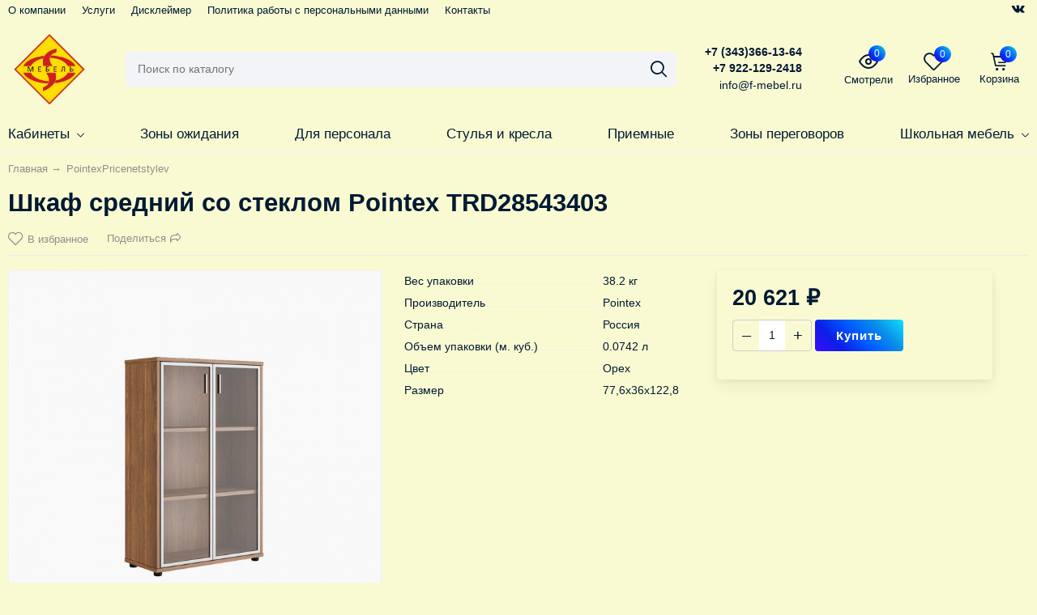

--- FILE ---
content_type: text/html; charset=utf-8
request_url: https://f-mebel.ru/pointexpricenetstylev/8021/
body_size: 13622
content:
<!DOCTYPE html><html lang="ru" style="font-size: 14px;"><head prefix="og: http://ogp.me/ns# product: http://ogp.me/ns/product#"><meta http-equiv="Content-Type" content="text/html; charset=utf-8"><meta name="viewport" content="width=device-width, initial-scale=1"><meta http-equiv="X-UA-Compatible" content="IE=edge"><title>Шкаф средний со стеклом Pointex TRD28543403 купить по выгодной цене в Екатеринбурге | интернет магазин Алгол-ПК</title><meta name="Keywords" content="шкаф средний со стеклом pointex trd28543403 Алгол-ПК Екатеринбург"><meta name="Description" content="Купить шкаф средний со стеклом pointex trd28543403 по выгодной цене с фото, описанием и отзывами | интернет магазин  Алгол-ПК"><meta name="theme-color" content="#FF0000"><link rel="shortcut icon" href="/favicon.ico"><link rel="alternate" type="application/rss+xml" title="Алгол ПК" href="https://f-mebel.ru/blogrss/"><link rel="preload" as="image" href="/wa-data/public/shop/products/21/80/8021/images/25069/25069.650x0.jpg"><script>var globalThemeSettings = {isMobile: 0,};</script>

        <!-- css -->
        <link href="/wa-data/public/site/themes/free/site.css?v1.1.1.1769759916" rel="stylesheet">

        
        

        <script src="/wa-data/public/site/themes/free/jquery.min.js?v1.1.1.1769759916"></script>

        <script src="/wa-apps/shop/plugins/listfeatures/js/frontend_features.js?2.4.1.1769759916"></script>


        <link href="/wa-data/public/shop/themes/free/shop.css?v1.1.1.1769759916" rel="stylesheet"><link rel='stylesheet' href='/wa-data/public/shop/plugins/itemsets/css/itemsetsFrontend.css'>
                <style type='text/css'>
                    i.itemsets-pl.loader { background: url(/wa-apps/shop/plugins/itemsets/img/loader.gif) no-repeat; width: 43px; height: 11px; display: inline-block; }
                </style>
                <script type='text/javascript' src='/wa-apps/shop/plugins/itemsets/js/itemsetsFrontend.js'></script>
                <script type='text/javascript' src='/wa-data/public/shop/plugins/itemsets/js/itemsetsFrontendLocale.js'></script>
                <script type='text/javascript'>
                    (function($) { 
                        $(function() {
                            $.itemsetsFrontend.init();
                        });
                    })(jQuery);
                </script><script>window.wa_ordercall_userdata = {"wa_captcha":"<div class=\"wa-captcha\">\n    <p>\n        <img class=\"wa-captcha-img\" src=\"\/shop\/captcha.php?rid=1769759916697c64ac01f35\" alt=\"CAPTCHA\" title=\"\u041e\u0431\u043d\u043e\u0432\u0438\u0442\u044c \u043a\u0430\u043f\u0447\u0443 (CAPTCHA)\">\n        <strong>&rarr;<\/strong>\n        <input type=\"text\" name=\"captcha\" class=\"wa-captcha-input\" autocomplete=\"off\">\n    <\/p>\n    <p>\n        <a href=\"#\" class=\"wa-captcha-refresh\">\u041e\u0431\u043d\u043e\u0432\u0438\u0442\u044c \u043a\u0430\u043f\u0447\u0443 (CAPTCHA)<\/a>\n    <\/p>\n    <script>\n        window.captchaInitialized = true;\n        $(function () {\n            $('div.wa-captcha .wa-captcha-img').on('load', function () {\n                $(window).trigger('wa_captcha_loaded');\n            });\n\n            $('div.wa-captcha .wa-captcha-refresh, div.wa-captcha .wa-captcha-img').click(function () {\n                var $wrapper = $(this).parents('div.wa-captcha'),\n                    $input = $wrapper.find('.wa-captcha-input'),\n                    $img = $wrapper.find('.wa-captcha-img'),\n                    src = $img.attr('src');\n\n                if ($img.length) {\n                    $img.attr('src', src.replace(\/\\?.*$\/, '?rid=' + Math.random()));\n                    $img.one('load', function () {\n                        $(window).trigger('wa_captcha_loaded');\n                        $input.val('').focus();\n                    });\n                }\n\n                return false;\n            });\n        });\n    <\/script>\n<\/div>\n","wa_user_name":false,"wa_user_phone":"","wa_user_email":""}</script>
<!-- JivoChat Plugin -->
<link href="/wa-apps/shop/plugins/jivo/css/jivosite.css" rel="stylesheet"><!--[if IE 8]><link href="/wa-apps/shop/plugins/jivo/css/jivoie8.css" rel="stylesheet"><![endif]--><script src="/wa-apps/shop/plugins/jivo/js/jivosite.js"></script><script>var jivo_custom_widget_settings = {"custom_widget_pos":2,"custom_widget_online_text":"","custom_widget_offline_text":"","custom_widget_bg_color":"#c12613","custom_widget_font_color":"#ffffff"}</script><script src="//code.jivo.ru/widget/2YFmBLNLL2" async></script>
<!-- JivoChat Plugin -->


        <style>body, .Product__features-title span, .category-menu, .menu-subcategory, .inp-search input, .modal-content, .checked-list__items, .jq-selectbox, select, .Nav__Primary-outer--full-width .dd-wrap, .Brands__Box--Found,.ui-slider-handle.ui-state-default, .ajax-search, .fixed-panel, .sidear-mobile form#filter-body, .sidear-mobile .filter__submit, .ajax-search-result,.Nav__horizontal--list .Nav__horizontal--list-2,.Nav__horizontal--list-2 .Nav__horizontal--list-3,.Nav__horizontal--list--transparent .Nav__horizontal--list-2 .Nav__horizontal--list-3 .Nav__horizontal--item-3,.filter_warehouse--box .filter-el_opts {background: #FAFAD2 !important;}.product-total .product-total__text, body, body .link, body a, body .price, body .rating.-zero icon10.star:hover, .Nav__Primary-outer .cat-menu__item .fi-rr-angle-small-right, .header p.Nav-contact-callback, .carousel-vertical .bx-prev, .style-check.checked:before, .jq-checkbox.checked:before,body .star-rating-empty.star, body .star-rating-empty.star-hover,body .rating.-zero .icon10.star:hover, body select, body input, .header .product-custom_icon .icon, body .cat-views__el.selected, .Title__Main, .Orders__Link, .Compare__Item--Switch.selected .Compare__Button, .Product-stock_item-critical, .Product-stock_item-out {color: #001a34;fill: #001a34;}.fixed-panel .nav-cat-btn__action {background: #001a34;}.dotted-img__list li.dotted-img__item.-Active {background-color: #001a34;}.dotted-img__list li.dotted-img__item {border: 1px solid #001a34;}.bg-maincolor,input[type="button"].bg-maincolor,input[type="submit"].bg-maincolor,.admin-edit-links__el,.Single__Label--Flat.-Alternative .Single__Input--Checkbox:checked + .Single__Name--Flat,.Product-grid_cart .button,.filters-body .ui-widget-header,.filters .ui-slider-range .ui-widget-header,.filters .ui-state-hover,.pagination li.selected,.product_action-dialog-link:hover,.checked-list__items li.selected,.checked-list__items li:hover,.select-options li:hover,.Orders__Badge.-New,.Button__Primary,.pages .shop a.selected,.Orders__Badge.-New,.My__Button--Pin,.comment__label,.reviews__rating-fill, #themeOverride .wa-value input[type=submit],.Header__Banner,.cart-coupon-add-button_active,.slider-outer--photos .owl-dot.active>span{background: linear-gradient( 45deg , #390DFF, #0C1FE8, #005BFF,#0C93E8, #0DE1FF);}.sidebar-subcategories_el.selected > a, ul.menu-v > li a.selected {background: linear-gradient( 45deg , #390DFF, #0C1FE8, #005BFF,#0C93E8, #0DE1FF)33;}.slider-outer--photos .owl-dot > span,.seo-filter-links .productfilters-feature-value-link,.filters .ui-widget-content .ui-state-default,.cat-sort .checked-list:hover, .My__Input--Pin,.product_options .select-v-inline a.selected,.filters-bar__item{border: 1px solid #FF0000;}.product_options .select-v-inline a.selected {box-shadow: inset 0 0 0 1px#FF0000;}.step-item,.productfilters-feature-value-link,.checked-list__items li:hover:not(:last-child),.select-options li:hover:not(:last-child) {border-bottom: 1px solid #FF0000 !important;}.subcat-opened__el-name:hover a,.sub-category-opened__sub:hover a,.seo-filter-links .productfilters-feature-value-link,.Compare__Item--Switch.selected .Compare__Button,.head_info-massage .head_info-massage__closeку:hover,.head_info-massage a, .quickorder-button {color: #FF0000 !important;}.image-preview.selected:not(.image-preview--video),.option-color_outer._only-text.checked,.image-preview.selected.image-preview--video,.cart-coupon-add-button_active {border: 2px solid #FF0000;}@media (min-width: 1026px) {.style-check:hover {border: 2px solid #FF0000;}}#themeOverride input.wa-input:hover,#themeOverride .wa-order-form-wrapper .wa-step-shipping-section .wa-delivery-types-section .wa-types-list .wa-type-wrapper.is-active,#themeOverride .wa-order-form-wrapper .wa-step-payment-section .wa-methods-list.wide .wa-method-wrapper.is-active,#themeOverride .wa-input:not(:disabled):hover, #themeOverride .wa-textarea:not(:disabled):hover, #themeOverride .wa-input:not([readonly]):hover, #themeOverride .wa-textarea:not([readonly]):hover,.wa-value input[type=email]:hover, .wa-value input[type=password]:hover, .wa-value input[type=text]:hover,[data-quickorder-pb],.quickorder-form [data-quickorder-pfb],.product_add2cart .addtocart.button.added,.fixed-add2cart-panel .added,.main-slider_item-cart .main-slider_item-btn.added,.Product-grid_bottom .button.added, .Product-table-buy .button.added, .slider-outer--products .owl-dot > span, .head_info-massage .head_info-massage__closeку:hover, input[type=text]:hover, input[type=search]:hover, input[type=email]:hover, input[type=password]:hover, input[type=number]:hover, textarea:hover, select:hover:not([disabled]), .Single__Label--Flat.-Alternative:hover .Single__Input--Checkbox:checked + .Single__Name--Flat:hover, .jq-selectbox:hover, .option-color_outer.checked .filter-option-color {border: 1px solid #FF0000;}.style-check.checked {background: #FF0000;border: 2px solid #FF0000;}.Nav__Primary-outer--dd .Nav__horizontal--link:hover:before {background: #FF0000;width: 100%;}.review__value__num span,.footer .footer-col__item a:hover,li.tabs_item:hover,.product_link-full a:hover,.quickorder-form [data-quickorder-pfb],.Nav__horizontal--link-2:hover, .Nav__horizontal--link-3:hover,.main-slider_item-cart .main-slider_item-btn.added,.Product-table-buy .button.added,.Product-grid_bottom .button.added,.product_add2cart .addtocart.button.added,.fixed-add2cart-panel .added,.Nav__Primary-outer--dd .Nav__horizontal--link:hover,.review__user-name i{color: #FF0000;}.df-block.product-top-actions .product-action.active i.fi-rr-heart {color: #f91155;}.df-block.product-top-actions .product-action.active i.fi-rr-heart:before {content: "\e93b"}.Compare__Item--Switch .Compare__Button, .Orders__Link--Single:hover, .filters-checked__item, .Product-grid_action .product-action.active, .cat-content .product-action.active, .df-block.product-top-actions .product-action.active, .circle-progress__rate {color: #FF0000;}.product__yedinitsa-izmereniya,.Product-grid_action .product-action.active .fi-rr-heart,.cat-content .product-action.active, .product-total {color: #f91155;}.Product-grid_action .product-action.active .fi-rr-heart:before{content: "\e93b";}.filter-el .filter-el_opts::-webkit-scrollbar-thumb,#nav-cat .dd-wrap::-webkit-scrollbar-thumb{background-color: #FF0000;}#themeOverride .checkout-step-content .jq-checkbox.checked {background: #FF0000;border: 2px solid #FF0000;}@media (max-width: 1024px) {.Product-grid_action .product-action:hover {color: #FF0000;}}.reviews__svg svg circle {stroke: #FF0000;}.header p.Nav-contact-callback:hover, .header .product-custom--link:hover, .header .product-custom--link:hover .icon, .header-top_nav > ul > li > a:hover, .homepage-brands .button, .homepage-brands button, .homepage-brands input[type=button], .homepage-brands input[type=submit], .dd-wrap .currency_item:hover {color: #FF0000;}@media (min-width: 1026px) {.style-check:hover {color: #FF0000;}}.bg-sdСolor,.button, .button.disabled:hover,.plugin_arrived-button a,button, button.disabled:hover,input[type=button], input[type=button].disabled:hover,input[type=submit], input[type=submit].disabled:hover,.compare-list-switch li.selected, .owl-dot.active > span,.product-added-msg {background: linear-gradient( 45deg , #390DFF, #0C1FE8, #005BFF,#0C93E8, #0DE1FF);}.call-b-input input[type="submit"] {background: linear-gradient( 45deg , #390DFF, #0C1FE8, #005BFF,#0C93E8, #0DE1FF) !important;}.jq-checked__arrow-trigger {border-right: 5px solid transparent;border-left: 5px solid transparent;}input[type="button"].bg-maincolor:hover,input[type="submit"].bg-maincolor:hover,.seo-filter-links .productfilters-feature-value-link:hover {background: #FF0000 !important;}.product-added-msg:after,.dd-wrap:after {border: 5px solid transparent;}.radio-styler.checked,.jq-radio.checked {border-color: #FF0000;}.radio-styler.checked:before,.jq-radio.checked:before,.style-check.checked {background-color: #FF0000;}.grid-gallery._tile-active .grid-gallery__el:hover:before {background: linear-gradient( 45deg , #390DFF, #0C1FE8, #005BFF,#0C93E8, #0DE1FF) !important;}.pages li.is-selected span, .h-staff, .b-comments-section .b-list-section .b-comment-wrapper .b-comment .b-credentials .b-staff,.wa-product-edit-dialog .wa-cart-section .wa-features-wrapper .wa-feature-wrapper:not(.color) .wa-variants-list .wa-variant.selected {background: #FF0000 !important;}.protilegallery_wrapper .protilegallery_tiles .protilegallery_tile:hover:before {background: linear-gradient( 45deg , #390DFF, #0C1FE8, #005BFF,#0C93E8, #0DE1FF) !important;}.search-modal__btn-find,.timeline > li > a,.filters-bar__item--full{background: #FF0000;}.step-item:first-child,.timeline ul li:before {border-left: 1px solid #FF0000;}.step-item:last-child {border-right: 1px solid #FF0000;}.step-item,.timeline ul li:after {border-top: 1px solid #FF0000;}.step-item:before {border-left: 21px solid #FF0000;}.footer {background: #f2f2f2;}.filters-bar__item--full,.search-modal__btn-find,.plugin_arrived-button a,.pages li.is-selected span, .h-staff, .b-comments-section .b-list-section .b-comment-wrapper .b-comment .b-credentials .b-staff,.style-check.checked:before, .button, button, input[type=button], input[type=submit], .admin-edit-links__el, .btn-settings, .nav-cat-btn, .product-custom_short-count, .header__cart-count, .select-options li:hover,.pages .shop a.selected, .checked-list__items li.selected a, .checked-list__items li:hover a, .product-added-msg, .My__Button--Pin, .comment__label, .cart-coupon-add-button_active {color: #fff}.nav-cat-btn__action {background: #fff;}.mobile .nav-cat-btn__action {background: #001a34;}</style>
        <style>@font-face {font-family: 'free-font';src:  url('/wa-data/public/site/themes/free/fonts/free/fonts/free-font.eot?v1.1.1.1769759916');src:  url('/wa-data/public/site/themes/free/fonts/free/fonts/free-font.eot?v1.1.1.1769759916') format('embedded-opentype'),url('/wa-data/public/site/themes/free/fonts/free/fonts/free-font.ttf?v1.1.1.1769759916') format('truetype'),url('/wa-data/public/site/themes/free/fonts/free/fonts/free-font.woff?v1.1.1.1769759916') format('woff'),url('/wa-data/public/site/themes/free/fonts/free/fonts/free-font.svg?v1.1.1.1769759916') format('svg');font-weight: normal;font-style: normal;font-display: block;}body, button, input, optgroup, select, textarea {font-family: 'Arial', arial, sans-serif;}@media (min-width: 950px) {.footer_logo img, .header_logo img {width: 100px;}}@media (max-width: 950px) {.footer_logo img, .header_logo img {width: 120px;}}.Product-grid_name {height: 2.7rem;overflow: hidden;}.Nav-search input.Nav-inp-search,.home-slider-photos_el-content img,.promo-cards__item--outer,.quickorder-form [data-quickorder-pfb],.Cart__Qty, .b-comments-section, .option-color_outer._only-text, .review-write__btn, .nav-cat-btn, .admin-edit-links__el, .product_add2cart .addtocart, .wa-order-cart-wrapper .wa-cart-details .wa-coupon-section .wa-input, .wa-button,.wa-submit-button, .addtocart--mini, .filter-el--btns input[type="submit"], .Product-grid_cart .button, .main-slider_item-btn, .product-added-msg, .My__Button--Pin, .sidear-mobile form#filter-body.show .filter__submit input[type=submit], .stock__popap-box,.filter_warehouse--box .filter-el_opts, .pagination li.selected, .pages .shop a, .button, .button-link, button, input[type=button], input[type=submit]{border-radius: 4px;}.product_options .select-v-inline a{border-radius: 8px;}.image-preview.selected,.image-preview.selected.image-preview--video {border-radius: 4px;}.inp-search > i {border-radius: 0 4px 4px 0;}</style>



        <meta property="og:type" content="og:product">
<meta property="og:title" content="Шкаф средний со стеклом Pointex TRD28543403 купить по выгодной цене в Екатеринбурге | интернет магазин Алгол-ПК">
<meta property="og:image" content="https://f-mebel.ru/wa-data/public/shop/products/21/80/8021/images/25069/25069.750x0.jpg">
<meta property="og:url" content="https://f-mebel.ru/pointexpricenetstylev/8021/">
<meta property="product:price:amount" content="20621">
<meta property="product:price:currency" content="RUB">
<meta property="og:description" content="Купить шкаф средний со стеклом pointex trd28543403 по выгодной цене с фото, описанием и отзывами | интернет магазин  Алгол-ПК">
<link rel="icon" href="/favicon.ico" type="image/x-icon" /><script async src="https://www.googletagmanager.com/gtag/js?id=309785173"></script>
<script>
  window.dataLayer = window.dataLayer || [];
  function gtag(){dataLayer.push(arguments);}
  gtag('js', new Date());

  gtag('config', '309785173');
  
</script>

                                                        
        <link href="/wa-data/public/site/themes/free/fonts/free/style.css?v1.1.1.1769759916" rel="stylesheet">
    </head>

    <body id="themeOverride">
    
    
            <div class="header-top--links"><div class="container"><div class="header-top_menu"><div data-id="header_menu-nav" class="header-top_menu-btn js-nav-button"></div><nav id="header_menu-nav" class="header-top_nav"><ul class="js-resp-nav-top"><li class="js-resp-nav-top-el juniq-header-top-nav-el"><a href="/site">О компании</a></li><li class="js-resp-nav-top-el juniq-header-top-nav-el"><a href="/siteuslugi/">Услуги</a></li><li class="js-resp-nav-top-el juniq-header-top-nav-el"><a href="/sitediskleymer/">Дисклеймер</a></li><li class="js-resp-nav-top-el juniq-header-top-nav-el"><a href="/sitepolitika-raboty-s-personalnymi-dannymi/">Политика работы с персональными данными</a></li><li class="js-resp-nav-top-el juniq-header-top-nav-el"><a href="/sitekontakty/">Контакты</a></li><li class="js-resp-nav-top-else juniq-header-top-nav-el header-top_nav-else hide"><span class="link">Еще</span> <i class=""></i><div class="header-top_nav-sub juniq-header_menu-nav-sub"><ul class="js-resp-subnav-else top-border-color"></ul></div></li></ul></nav></div><div class="header-top--right"><div class="header_socials"><a target="_blank" class="header-social_item" href="https://vk.com/public212800748"><i class="fa fi-rr-vk" aria-hidden="true"></i></a></div></div></div></div>


    
    <header class="header header--none-mb-pb stickyOn">
        
        <div class="container container--none-pb">
            <div class="header--left">
    
    
                    <a class="header_logo maincolor" href="/">
                            <img src="/wa-data/public/site/themes/free/img/logo.jpg?v1713961856" alt="Алгол ПК" id="logo">
                    </a>
        </div>


<div class="header--right">
            <div class="Nav-search juniq-header-search">
                            <form method="get" action="/search/" class="js-Nav-search Nav-search_form">
                    <div class="inp-search">
                        <input class="Nav-inp-search js-ajax-search" autocomplete="off"
                               type="text" name="query" value=""
                               placeholder="Поиск по каталогу"/>
                        <div class="ajax-search-result js-ajax-search-result"></div>
                        <i class="fi-rr-search js-submit-form"></i>
                    </div>
                    <div class="inp-search--wrap"></div>
                </form>
                    </div>
        <div class="Nav-contact-info">
            <div class="Nav-contact-info--left">
                <a href="tel:+7(343)366-13-64" class="Nav-contact-phone">
                    +7 (343)366-13-64
                </a>
                                    <a href="tel:+7922-129-2418" class="Nav-contact-phone">+7 922-129-2418</a>
                                                    <p class="Nav-contact-email">info@f-mebel.ru</p>
                                                            </div>
            <div class="Nav-contact-info--right">
                                            </div>
        </div>
    
    <div class="Nav-product-custom">
                                            
            <div class="product-custom">
                <a class="product-custom--link" href="/search/?list=viewed">
                    <div class="product-custom_icon maincolor">
                        <svg xmlns="http://www.w3.org/2000/svg" width="24" height="24" viewBox="0 0 24 24"
                             fill="none" stroke="currentColor" stroke-width="2" stroke-linecap="round"
                             stroke-linejoin="round">
                            <path d="M1 12s4-8 11-8 11 8 11 8-4 8-11 8-11-8-11-8z"></path>
                            <circle cx="12" cy="12" r="3"></circle>
                        </svg>
                        <span class="js-products-count product-custom_short-count bg-sdСolor">0</span>
                    </div>
                    <span>Смотрели</span>
                </a>
            </div>
                
        
        
                                                                <div class="js-favorites-preview product-custom">
                <a class="js-products-link product-custom--link"
                   href="/search/?list=favorites">
                    <div class="product-custom_icon maincolor">
                        <i class="fi-rr-heart icon"></i>
                        <span class="js-products-count product-custom_short-count bg-sdСolor">0</span>
                    </div>
                    <span>Избранное</span>
                </a>
                <div class="product-msg-added-wrap js-product-added-msg">
                    <div class="product-added-msg br-top-sdСolor shadow">
                        Товар добавлен в список избранных
                    </div>
                </div>
            </div>
        
        
                                <div class="header__cart juniq-header-preview-cart js-cart-header product-custom" data-url="/cart/">
                <a class="product-custom--link" href="/cart/">
                    <div class="product-custom_icon">
                        <i class="icon fi-rr-shopping-cart sdСolor"></i>
                        <span class="js-cart-preview-count header__cart-count bg-maincolor">0</span>
                    </div>
                    <span>Корзина</span>
                </a>
                <div class="product-msg-added-wrap product-msg-added-wrap--cart js-product-added-msg">
                    <div class="product-added-msg br-top-sdСolor shadow">
                        Товар добавлен в корзину!
                    </div>
                </div>
            </div>
            </div>
</div>


        </div>
        <div class="Nav__Primary-outer js-moved-content Nav__Primary-outer--dd Nav__Primary-outer--full-width"><div class="Nav__Primary container"><ul class="Nav__horizontal--list -Between Nav__horizontal--list-dd-fw Nav__horizontal--list--transparent"><li class="Nav__horizontal--item Nav__horizontal--item--relative"><a class="Nav__horizontal--link" href="/kabinety/">Кабинеты<i class="fi-rr-angle-down"></i></a><div class="Nav__horizontal--list-2"><div class="Nav__horizontal--item-2"><a class="Nav__horizontal--link-2" href="/kabinety/kabinyety-first-class/">Кабинеты FIRST CLASS</a></div><div class="Nav__horizontal--item-2"><a class="Nav__horizontal--link-2" href="/kabinety/kabinyety-business-class/">Кабинеты BUSINESS CLASS</a></div><div class="Nav__horizontal--item-2"><a class="Nav__horizontal--link-2" href="/kabinety/kabinety-smart-class/">Кабинеты SMART CLASS</a></div></div></li><li class="Nav__horizontal--item Nav__horizontal--item--relative"><a class="Nav__horizontal--link" href="/zony-ozhidaniya/">Зоны ожидания</a></li><li class="Nav__horizontal--item Nav__horizontal--item--relative"><a class="Nav__horizontal--link" href="/dlya-personala/">Для персонала</a></li><li class="Nav__horizontal--item Nav__horizontal--item--relative"><a class="Nav__horizontal--link" href="/stulya-i-kresla/">Стулья и кресла</a></li><li class="Nav__horizontal--item Nav__horizontal--item--relative"><a class="Nav__horizontal--link" href="/priemnye/">Приемные</a></li><li class="Nav__horizontal--item Nav__horizontal--item--relative"><a class="Nav__horizontal--link" href="/zony-peregovorov/">Зоны переговоров</a></li><li class="Nav__horizontal--item Nav__horizontal--item--relative"><a class="Nav__horizontal--link" href="/shkolnaya-mebel/">Школьная мебель<i class="fi-rr-angle-down"></i></a><div class="Nav__horizontal--list-2"><div class="Nav__horizontal--item-2"><a class="Nav__horizontal--link-2" href="/shkolnaya-mebel/stulya-dlya-uchenikov/">Стулья для учеников</a></div></div></li></ul></div></div>    <script>
        $(document).ready(function () {
            let textElse = `Еще`;

            $('.js-open-other-cat-child').click(function () {
                if ($(this).siblings('.hide').length){
                    $(this).siblings('.hide').each(function () {
                        $(this).removeClass('hide');
                        $(this).addClass('show');
                    });
                    $(this).find('.item-more-else').fadeOut(0);
                    $(this).find('.item-more-hide').fadeIn(0);
                } else {
                    $(this).siblings('.show').each(function () {
                        $(this).removeClass('show');
                        $(this).addClass('hide');
                    });
                    $(this).find('.item-more-else').fadeIn(0);
                    $(this).find('.item-more-hide').fadeOut(0);
                }
            })
        });
    </script>

            </header>



        <div class="inner-wrap">
        <div class="container">
            
            <main id="main-content" >
                <div class="breadcrumbs--box"><ul class="breadcrumbs" itemscope itemtype="http://schema.org/BreadcrumbList"><li itemscope itemprop="itemListElement" itemtype="http://schema.org/ListItem"><a itemprop="item" href="/"><span itemprop="name">Главная</span></a> <span class="rarr">&rarr;</span> <meta itemprop="position" content="1"></li><li itemscope itemprop="itemListElement" itemtype="http://schema.org/ListItem"><a itemprop="item" href="/pointexpricenetstylev/"><span itemprop="name">PointexPricenetstylev</span></a> <meta itemprop="position" content="2"></li></ul></div>
<script>
    (function() {
        'use strict';
        if ($("ul.breadcrumbs").length > 0) {
            var crumbsList = $("ul.breadcrumbs");
            crumbsList.animate({
                scrollLeft: 1000
            }, 500);
        }
    })()
</script><!-- plugin hook: 'frontend_header' --><div class="product-page"><div id="page-content" class="" data-product-id="8021"><article class="js-product-page product_page" itemscope itemtype="http://schema.org/Product"><div class="content"><div class="product__header"><div class="product__title-badge__wrap df-block"><h1 class="product_name" itemprop="name">Шкаф средний со стеклом Pointex TRD28543403</h1></div><div class="df-block product-top-actions"><div class="product_action-btn"><span data-product="8021" class="js-favorites-add product-action add-to-favorite "><i class="fi-rr-heart"></i><span class="product-action-text">В избранное</span></span></div><div class="product_share-code--box"><div class="product_share"><script src="https://yastatic.net/share2/share.js"></script>
<div class="ya-share2" data-curtain data-shape="round" data-limit="0" data-more-button-type="long" data-more-button-type="short" data-services="messenger,vkontakte,facebook,odnoklassniki,telegram,twitter,viber,whatsapp,moimir"></div></div></div></div></div><div class="product-page_main js-product product-page_main--three-columns"><div class="product-page_main-left -horizontalMiniature" ><div class="product_gallery-images js-product_gallery-images" data-thumbs="true" data-zoom="1"  data-popup="1"><!-- main image --><div data-position="fixed" class="js-preview-cart" id="product-core-image"><div class="js-product_gallery-images-main product_gallery-images-main owl-carousel"><span class="product_gallery-images-main-el-outer"><a data-id="25069"  itemprop="image" class="product_gallery-images-main-el js-product_gallery-images-main-el js-image-popup-swipebox" href="/wa-data/public/shop/products/21/80/8021/images/25069/25069.970.jpg" data-position="0" ><img class="product_gallery-images-main-img" alt="Шкаф средний со стеклом Pointex TRD28543403" title="Шкаф средний со стеклом Pointex TRD28543403" src="/wa-data/public/shop/products/21/80/8021/images/25069/25069.650x0.jpg"></a></span></div></div></div></div>
    


<div class="product-page_main-right ">
        <form id="cart-form" class="product-cart--box js-add-to-cart add2cart "
          method="post" action="/cart/add/"
          data-sku-url=""
        >

        <div class="product-cart__left">
            <div class="cart ">
                
                                        <div class="product_action" id="product-cart" data-id="8021">
                                                                            <div itemprop="offers" itemscope itemtype="http://schema.org/Offer">
                                                                                                <meta itemprop="price" content="20621">
                                <meta itemprop="priceCurrency" content="RUB">
                                <meta itemprop="url" content="https://f-mebel.ru/product/8021">
                                                                    <link itemprop="availability" href="http://schema.org/InStock" >
                                                                <input name="sku_id" type="hidden" value="20284">
                                                            </div>
                        
                        
                                                    <div class="product_action-desc"><table data-type="full" class="Product__features"  data-features-id="20284"><tr class="Product__features-item " data-index="1"><td class="Product__features-title"><span class="fiwex-feat" data-feat_id="62">Вес упаковки</span></td><td class="Product__features-value">38.2 кг</td></tr><tr class="Product__features-item " data-index="2"><td class="Product__features-title"><span class="fiwex-feat" data-feat_id="38">Производитель</span></td><td class="Product__features-value">Pointex</td></tr><tr class="Product__features-item " data-index="3"><td class="Product__features-title"><span class="fiwex-feat" data-feat_id="102">Страна</span></td><td class="Product__features-value">Россия</td></tr><tr class="Product__features-item " data-index="4"><td class="Product__features-title"><span class="fiwex-feat" data-feat_id="63">Объем упаковки (м. куб.)</span></td><td class="Product__features-value">0.0742 л</td></tr><tr class="Product__features-item " data-index="5"><td class="Product__features-title"><span class="fiwex-feat" data-feat_id="64">Цвет</span></td><td class="Product__features-value"><span class="fiwex-feat-val" data-product_id="8021" data-fiwex-parent_id="64">Орех</span></td></tr><tr class="Product__features-item " data-index="6"><td class="Product__features-title"><span class="fiwex-feat" data-feat_id="124">Размер</span></td><td class="Product__features-value">77,6x36x122,8</td></tr></table></div>
                                            </div>

                                                                                    
                                                                                                                                                                                                                                    <script>
                        $(function () {
                            new Product('#cart-form', {
                                currency: {"code":"RUB","sign":"\u0440\u0443\u0431.","sign_html":"<span class=\"ruble\">\u20bd<\/span>","sign_position":1,"sign_delim":" ","decimal_point":",","frac_digits":"2","thousands_sep":" "}
                                                                                                                            }, {"20284":"mnogo"});
                        });
                    </script>
                            </div>
        </div>
        <div class="product-cart__right">
            <div class="product-actions">
                <div class="product_add-services--box">
                    <div class="product_add-services">
                                            </div>
                </div>
                <div class="js-add2cart product_add2cart">
                    <div class="product_prices">
                                                <span data-zero-text="По запросу" data-price="20621" class="product__price price nowrap">
                                                            20 621 <span class="ruble">₽</span>
                                                    </span>

                        
                                                                                                                                                                                                    
                                                                <div class="badge product-card_discounts  -Close" data-compare="0"  style="background-image:url('/wa-data/public/shop/themes/free/img/svg/badge-sale.svg')">
                                    <span data-minimal="3" class="js-product-discount "></span>
                                </div>
                                                    
                                            </div>
                    
                    <div class="df-block">

                                            </div>
                    <input type="hidden" name="product_id" value="8021">

                                            <span class="js-qty Cart__Qty">
                            <span data-type="-" class="js-qty-button Cart__Qty_act sdColor"><span>–</span></span>
                            <input type="text" name="quantity" value="1" class="js-number">
                            <span data-type="+" class="js-qty-button Cart__Qty_act sdColor"><span>+</span></span>
                        </span>
                    
                                                                                                            <span class="button js-submit-form addtocart addtocart--large" data-added-text="В корзине">
                            Купить                        </span>
                                                                                    </div>


                <!-- plugin hook: 'frontend_product.block_aux' -->
                
                                    <div class="cart_aux">
                                                                                                                                                    </div>
                
                <!-- plugin hook: 'frontend_product.menu' -->
                
                                                                                        
                
                            </div>
        </div>
    </form>
    
    <script>
        $(document).ready(function () {
            const colorItems = $('.option-color_outer');
            colorItems.each(function () {
                const colorItem = $(this);
                const colorLink = colorItem.children('a');
                if (colorLink.css('background-color') == 'rgb(255, 255, 255)') {
                    colorLink.addClass('white');
                }
            })
        })
    </script>
</div></div></div><div class="content"><ul class="tabs js-tabs clear-list"><li class="js-tab  tabs_item" data-tab-content="product-description">Обзор</li><li class="js-tab  tabs_item" data-tab-content="product-options">Характеристики</li><li class="js-tab  tabs_item" data-tab-content="product-reviews">Отзывы <span class="hint">(0)</span></li></ul><div class="tab-contents js-tabs-wrap"><div id="product-description" class="product_description js-tab-content tab-content_el"><div itemprop="description">материал: ЛДСП
толщина столешниц: 22 мм
стекло: прозрачное, 5 мм
стекло в раме: сатинированное
металлоопоры: 60х30 мм в цвете антрацит, под заказ в белом, черном и сером цветах
_
толщина металла: 1,5 мм
толщина каркасов: 22 мм
толщина фасадов: 16 мм
кромка: ПВХ 2мм, ПВХ 0,4мм
регулируемые опоры
гарантия: 18 месяцев</div></div><div id="product-options" class="product_options js-tab-content tab-content_el"><table class="Product__features" data-features-id="20284" ><tr class="Product__features-item" data-index="1"><td class="Product__features-title"><span>Вес упаковки</span></td><td class="Product__features-value">38.2 кг</td></tr><tr class="Product__features-item" data-index="2"><td class="Product__features-title"><span>Производитель</span></td><td class="Product__features-value">Pointex</td></tr><tr class="Product__features-item" data-index="3"><td class="Product__features-title"><span>Страна</span></td><td class="Product__features-value">Россия</td></tr><tr class="Product__features-item" data-index="4"><td class="Product__features-title"><span>Объем упаковки (м. куб.)</span></td><td class="Product__features-value">0.0742 л</td></tr><tr class="Product__features-item" data-index="5"><td class="Product__features-title"><span>Цвет</span></td><td class="Product__features-value">Орех</td></tr><tr class="Product__features-item" data-index="6"><td class="Product__features-title"><span>Размер</span></td><td class="Product__features-value">77,6x36x122,8</td></tr></table></div><section id="product-reviews" class="product_reviews js-tab-content tab-content_el"><div class="js-reviews-content" data-url-product="/pointexpricenetstylev/8021/">Отзывов нет</div></section></div><!-- BLOCK "ACCESSORIES TO THE PRODUCT" -->


<script>
var accessoryCurrency={"code":"RUB","sign":"\u0440\u0443\u0431.","iso4217":"643","sign_html":"<span class=\"ruble\">\u20bd<\/span>","title":"\u0420\u043e\u0441\u0441\u0438\u0439\u0441\u043a\u0438\u0439 \u0440\u0443\u0431\u043b\u044c","name":[["rouble","roubles"],"rub.","r."],"frac_name":[["kopeck","kopecks"],"kop.","k."],"precision":2,"sign_position":1,"sign_delim":" "};
var accessoryLocale={"iso3":"rus","name":"\u0420\u0443\u0441\u0441\u043a\u0438\u0439","region":"\u0420\u043e\u0441\u0441\u0438\u0439\u0441\u043a\u0430\u044f \u0424\u0435\u0434\u0435\u0440\u0430\u0446\u0438\u044f","english_name":"Russian","english_region":"Russian Federation","date_formats":{"humandate":"j f Y","date":"d.m.Y","dtime":"d.m H:i","datetime":"d.m.Y H:i","fulldatetime":"d.m.Y H:i:s"},"date_month_postfix":"\u044f","decimal_point":",","frac_digits":"2","thousands_sep":" ","first_day":1,"amount_in_words":{"plural":{"1000":2}},"translit_table":{"\u0410":"A","\u0411":"B","\u0412":"V","\u0413":"G","\u0414":"D","\u0415":"Ye","\u0401":"Yo","\u0416":"Zh","\u0417":"Z","\u0418":"I","\u0419":"Y","\u041a":"K","\u041b":"L","\u041c":"M","\u041d":"N","\u041e":"O","\u041f":"P","\u0420":"R","\u0421":"S","\u0422":"T","\u0423":"U","\u0424":"F","\u0425":"Kh","\u0426":"Ts","\u0427":"Ch","\u0428":"Sh","\u0429":"Shch","\u042c":"","\u042b":"Y","\u042a":"","\u042d":"E","\u042e":"Yu","\u042f":"Ya","\u0430":"a","\u0431":"b","\u0432":"v","\u0433":"g","\u0434":"d","\u0435":"e","\u0451":"yo","\u0436":"zh","\u0437":"z","\u0438":"i","\u0439":"y","\u043a":"k","\u043b":"l","\u043c":"m","\u043d":"n","\u043e":"o","\u043f":"p","\u0440":"r","\u0441":"s","\u0442":"t","\u0443":"u","\u0444":"f","\u0445":"kh","\u0446":"ts","\u0447":"ch","\u0448":"sh","\u0449":"shch","\u044c":"","\u044b":"y","\u044a":"","\u044d":"e","\u044e":"yu","\u044f":"ya"},"currency":"RUB"};
</script>



<script>
var basketSummClass=".cart-total";
var basketNumClass="";
</script>



	
<!-- BLOCK "ACCESSORIES TO THE PRODUCT" --><div class="product_tags-cats"><div class="product_tags"><div class="product_tags__title title">Теги:</div><span class="tags cloud maincolor"><a href="/tag//"></a></span></div></div></div></article>    <script>
        $(function () {
            $(".grid-gallery__el").hover(function() {
                let _this = $(this);
                let id = _this.attr('data-id');

                let wrap = _this.closest('.Product-grid');
                wrap.find('.dotted-img__item').each(function() {
                    if ($(this).attr('data-id') == id) {
                        $(this).addClass('-Active');
                    } else {
                        $(this).removeClass('-Active');
                    }
                });
            });
            $('.Product-grid_img').mouseout(function() {
                $('.dotted-img__item').each(function() {
                    if ($(this).attr('data-id') == 1) {
                        $(this).addClass('-Active');
                    } else {
                        $(this).removeClass('-Active');
                    }
                });
            })
        })
    </script>
</div>
    <script>
        $('.products-grid-outer').each(function () {
            let slider = $(this);
            let sliderWidth = slider.width();
            let itemWidth = 0;
            slider.find('.Product-grid').each(function () {
                itemWidth += $(this).width();
            })
            if (itemWidth < sliderWidth) {
                slider.find('.owl-carousel').css('justify-content','center');
            }
        })
    </script>
<script>( function($) {var reviewsSection = $('#product-reviews');function loadProductCardReviews (){var reviewsContent = $('.js-reviews-content'),isLoad = reviewsContent.find('.js-reviews-wrap').length;if(!isLoad){reviewsContent.html("");reviewsContent.append('<div><br><img alt="Loading..." src="/wa-data/public/site/themes/free/img/loading16.gif"></div>');var url = reviewsContent.data("url-product").replace(/\/#\/[^#]*|\/#|\/$/g, '') + '/reviews/';$.get(url, function(data) {var content = $(data).find('.js-reviews-wrap');reviewsContent.html(content);});}}if(reviewsSection.length && reviewsSection.is(':visible') || reviewsSection.is(':first-child') || $('.js-acc-tab:first-child + #product-reviews').length){loadProductCardReviews();}else{$('.js-tab[data-tab-content="product-reviews"], .js-acc-tab[data-tab-content="product-reviews"]').one("click", function (){loadProductCardReviews();});}})(jQuery);</script>
            <script>
            $('.rating, .product_rating__total-text').click(() => {
                $('.js-tab[data-tab-content="product-reviews"]').click();
                $([document.documentElement, document.body]).animate({
                    scrollTop: $('.js-tab[data-tab-content="product-reviews"]').offset().top - 150
                }, 700);
            })
        </script>
                </div>

            </main>

                    </div>
    </div>
        <!-- FOOTER -->
    <footer class="footer footer-type-2" itemscope itemtype="http://schema.org/Organization">
            <meta itemprop="name" content="Алгол-ПК">
<span itemprop="logo" itemscope="" itemtype="http://schema.org/ImageObject" style="display: none">
    </span>

<div class="footer-box container">
    <div class="footer-box_col">
                    <div class="footer_logo">
                <a itemprop="url" href="/">
                    <img src="/wa-data/public/site/themes/free/img/logo_footer.jpg?v1713962014"
                         alt="Алгол-ПК"/>
                </a>
            </div>
                            <span class="footer-logo-text">Выставочный зал продукции Pointex</span>
                        <!-- plugin hook: 'frontend_footer' --><script>window.shopOrdercallActionUrl = 'https://f-mebel.ru/ordercall-new-order/';window.shopOrdercallConfigUrl = "\/ordercall-config\/";window.shopOrdercallConfigStaticUrl = "/wa-data/public/shop/plugins/ordercall/json/config.json";(function ($) {$(document.head).append("<link rel=\"stylesheet\" href=\"\/wa-apps\/shop\/plugins\/ordercall\/css\/frontend.bundle.css?v=1.18.0\" \/>");})(jQuery);</script><script src="/wa-apps/shop/plugins/ordercall/assets/frontend.bundle.js?v=1.18.0"></script>
    </div>
                <div class="footer-box_col " >
            
        </div>
    
    <div class="footer-box_col">
        <div class="footer-col__row ">
            <div class="footer-col-title">Контакты</div>

            <ul class="footer_menu ul-block footer-col__list">
                <li><a itemprop="telephone" href="tel:+7(343)366-13-64" class="Nav-contact-phone">+7 (343)366-13-64</a></li>

                                    <li>Екатеринбург Техническая 32</li>
                    <meta itemprop="address" content="Екатеринбург Техническая 32">
                                                    <li><a href="mailto:info@f-mebel.ru" class="Nav-contact-phone">info@f-mebel.ru</a></li>
                            </ul>
        </div>

        <div class="footer-col__row ">
            <div class="footer-col-title">Мы в социальных сетях</div>
            <ul class="footer_menu ul-block footer-col__list">
            <li>
                <div class="footer-social">
                                                                                    <a target="_blank" class="footer-social_item" href="https://vk.com/public212800748">
                            <i class="fa fi-rr-vk" aria-hidden="true"></i>
                        </a>
                                                                                                                                                            </div>
            </li>
        </ul>
        </div>
    </div>
    <div class="footer-box_col">
                <div class="footer-col__row ">
            <div class="footer-col-title">Читайте отзывы</div>
            <div class="site-reviews footer-col__list">
                <a href="123" class="site-reviews_link">
                    <div class="site-reviews_image">
                        <img src="/wa-data/public/site/themes/free//img/yamarket.png" alt="">
                    </div>
                    <div class="site-reviews_star">
                        <div class="rating -color" style="width: 76%">
                            <i class="icon16 star"></i>
                            <i class="icon16 star"></i>
                            <i class="icon16 star"></i>
                            <i class="icon16 star"></i>
                            <i class="icon16 star"></i>
                        </div>
                    </div>
                </a>
            </div>
        </div>
                <div class="footer-col__row ">
                    </div>
    </div>
</div>

    <div class="container">
        <span class="copyright-text">2024 © Феликс Урал</span>
    </div>

    </footer>

    <span class="btn-top sdСolor" id="move-to-top">

        
            <svg version="1.1" id="svgSrollToTop" xmlns="http://www.w3.org/2000/svg"
                 xmlns:xlink="http://www.w3.org/1999/xlink" x="0px" y="0px"
                 viewBox="0 0 418 228.3" style="enable-background:new 0 0 418 228.3;" xml:space="preserve">
            <style>
                .btn-top .st0 {
                    fill: none;
                    stroke: #000000;
                    stroke-width: 53;
                    stroke-linecap: round;
                    stroke-miterlimit: 10;
                }
            </style>
            <g id="Слой_1_1_">
                <path class="st0" d="M26.5,201.8L202.8,29.1c3.6-3.5,9.4-3.5,13,0l175.7,172.6"/>
            </g>
            <g id="Слой_2_1_">
            </g>
            </svg>
        

    </span>

        <div class="MobileMenu"><nav id="header_menu-nav-mobile" class="MobileMenu_nav-m"><div class="MobileMenu_nav-header--absolute"><div class="menu-close"><i class="fi-rr-cross-small"></i></div></div><div class="MobileMenu_nav__catalog-title js-show-cat -hide">Перейти в каталог →</div><div class="category-menu js-category-menu-wrap -hideList"><div class="MobileMenu_nav-header"><div class="btn-back js-btn-hide-fullcatlist"><i class="fi-rr-angle-small-left"></i></div><div class="cat-title">Каталог</div><div class="menu-close"><i class="fi-rr-cross-small"></i></div></div><div class="menu-element js-cat-subs-dropdown has-subs cat-menu__item"><span class="cat-menu__item--icon"><img src="/wa-data/public/shop/wmimageincatPlugin/categories/296/icon_73.jpg" alt=""></span><i class="js-cat-item-caret fi-rr-angle-small-right"></i><div class="cat-menu__item-link"><div class="cat-menu__item-title"><a href="/kabinety/">Кабинеты</a></div></div><div class="menu-subcategory js-subcategory-menu"><div class="MobileMenu_nav-header"><div class="btn-back js-btn-close-submenu"><i class="fi-rr-angle-small-left"></i></div><div class="cat-title">Кабинеты</div><div class="menu-close"><i class="fi-rr-cross-small"></i></div></div><div class="subcat-menu__item subcat-menu__item__full-products"><a href="/kabinety/">Все товары категории</a></div><div class=" subcat-menu__item"><a href="/kabinety/kabinyety-first-class/">Кабинеты FIRST CLASS</a></div><div class=" subcat-menu__item"><a href="/kabinety/kabinyety-business-class/">Кабинеты BUSINESS CLASS</a></div><div class=" subcat-menu__item"><a href="/kabinety/kabinety-smart-class/">Кабинеты SMART CLASS</a></div></div></div><div class="menu-element  cat-menu__item"><div class="cat-menu__item-link"><div class="cat-menu__item-title"><a href="/zony-ozhidaniya/">Зоны ожидания</a></div></div></div><div class="menu-element  cat-menu__item"><div class="cat-menu__item-link"><div class="cat-menu__item-title"><a href="/dlya-personala/">Для персонала</a></div></div></div><div class="menu-element  cat-menu__item"><div class="cat-menu__item-link"><div class="cat-menu__item-title"><a href="/stulya-i-kresla/">Стулья и кресла</a></div></div></div><div class="menu-element  cat-menu__item"><div class="cat-menu__item-link"><div class="cat-menu__item-title"><a href="/priemnye/">Приемные</a></div></div></div><div class="menu-element  cat-menu__item"><div class="cat-menu__item-link"><div class="cat-menu__item-title"><a href="/zony-peregovorov/">Зоны переговоров</a></div></div></div><div class="menu-element js-cat-subs-dropdown has-subs cat-menu__item"><i class="js-cat-item-caret fi-rr-angle-small-right"></i><div class="cat-menu__item-link"><div class="cat-menu__item-title"><a href="/shkolnaya-mebel/">Школьная мебель</a></div></div><div class="menu-subcategory js-subcategory-menu"><div class="MobileMenu_nav-header"><div class="btn-back js-btn-close-submenu"><i class="fi-rr-angle-small-left"></i></div><div class="cat-title">Школьная мебель</div><div class="menu-close"><i class="fi-rr-cross-small"></i></div></div><div class="subcat-menu__item subcat-menu__item__full-products"><a href="/shkolnaya-mebel/">Все товары категории</a></div><div class=" subcat-menu__item"><a href="/shkolnaya-mebel/stulya-dlya-uchenikov/">Стулья для учеников</a></div></div></div></div><div class="MobileMenu_nav__other"><div class="MobileMenu_nav__info"><ul><li class="menu-element juniq-header-top-nav-el"><a href="/site">О компании</a></li><li class="menu-element juniq-header-top-nav-el"><a href="/siteuslugi/">Услуги</a></li><li class="menu-element juniq-header-top-nav-el"><a href="/sitediskleymer/">Дисклеймер</a></li><li class="menu-element juniq-header-top-nav-el"><a href="/sitepolitika-raboty-s-personalnymi-dannymi/">Политика работы с персональными данными</a></li><li class="menu-element juniq-header-top-nav-el"><a href="/sitekontakty/">Контакты</a></li></ul></div></div></nav></div><div class="fixed-panel top-border-color js-fixed-panel"><div class="product-custom js-nav-button" data-id="header_menu-nav-mobile"><div class="product-custom_icon maincolor"><div class="nav-cat-btn__action__wrap icon MobileMenu-btn"><div class="nav-cat-btn__action nav-cat-btn__action--top"></div><div class="nav-cat-btn__action nav-cat-btn__action--middle"></div><div class="nav-cat-btn__action nav-cat-btn__action--bottom"></div></div><span class="product-custom_icon__name">Меню</span></div></div><a class="juniq-header-preview-cart preview-cart product-custom" data-url="/cart/" href="/cart/"><div><div class="product-custom_icon maincolor"><i class="fi-rr-shopping-cart icon"></i><span class="product-custom_short-count bg-sdСolor js-cart-preview-count">0</span><span class="product-custom_icon__name">Корзина</span></div></div><div class="product-msg-added-wrap product-msg-added-wrap--cart js-product-added-msg"><div class="product-added-msg br-top-sdСolor shadow">Товар добавлен в корзину!</div></div></a><a class="js-favorites-preview product-custom" href="/search/?list=favorites"><div class="js-products-link"><div class="product-custom_icon maincolor"><i class="fi-rr-heart icon"></i><span class="js-products-count product-custom_short-count bg-sdСolor">0</span><span class="product-custom_icon__name">Избранное</span></div></div><div class="product-msg-added-wrap js-product-added-msg"><div class="product-added-msg br-top-sdСolor shadow">Товар добавлен в список избранных</div></div></a></div>

    
    
    
    

    <link href="/wa-apps/shop/plugins/listfeatures/css/frontend_features.css?2.4.1.1769759916" rel="stylesheet">


    <!--[if lt IE 9]>
    <script src="https://cdnjs.cloudflare.com/ajax/libs/html5shiv/3.7.3/html5shiv.min.js"></script>
    <script src="https://cdnjs.cloudflare.com/ajax/libs/respond.js/1.4.2/respond.min.js"></script>
    <![endif]-->
    
    <script src="/wa-data/public/site/themes/free/free.js?v1.1.1.1769759916"></script>

            <script src="/wa-data/public/shop/themes/free/free.shop.js?v1.1.1.1769759916"></script>
    

<!-- Yandex.Metrika counter -->
<script type="text/javascript" >
   (function(m,e,t,r,i,k,a){m[i]=m[i]||function(){(m[i].a=m[i].a||[]).push(arguments)};
   m[i].l=1*new Date();
   for (var j = 0; j < document.scripts.length; j++) {if (document.scripts[j].src === r) { return; }}
   k=e.createElement(t),a=e.getElementsByTagName(t)[0],k.async=1,k.src=r,a.parentNode.insertBefore(k,a)})
   (window, document, "script", "https://mc.yandex.ru/metrika/tag.js", "ym");

   ym(97350218, "init", {
        clickmap:true,
        trackLinks:true,
        accurateTrackBounce:true
   });
</script>
<noscript><div><img src="https://mc.yandex.ru/watch/97350218" style="position:absolute; left:-9999px;" alt="" /></div></noscript>
<!-- /Yandex.Metrika counter -->

    </body>
    </html>




--- FILE ---
content_type: text/css
request_url: https://f-mebel.ru/wa-data/public/site/themes/free/fonts/free/style.css?v1.1.1.1769759916
body_size: 1218
content:
[class^="fi-rr"], [class*=" fi-rr-"] {
  /* use !important to prevent issues with browser extensions that change fonts */
  font-family: 'free-font' !important;
  speak: never;
  font-style: normal;
  font-weight: normal;
  font-variant: normal;
  text-transform: none;
  line-height: 1;

  /* Better Font Rendering =========== */
  -webkit-font-smoothing: antialiased;
  -moz-osx-font-smoothing: grayscale;
}

.fi-rr-heart-bg:before {
  content: "\e93b";
}
.fi-rr-shoping-cart-1:before {
  content: "\e900";
}
.fi-rr-star-ya:before {
  content: "\e901";
}
.fi-rr-compare-old:before {
  content: "\e902";
}
.fi-rr-chetyrekvadrata:before {
  content: "\e903";
}
.ff-search-old:before {
  content: "\e904";
}
.fi-rr-add:before {
  content: "\e905";
}
.fi-rr-align-justify:before {
  content: "\e906";
}
.fi-rr-trikvadratatripryamo:before {
  content: "\e907";
}
.fi-rr-align-justify-old:before {
  content: "\e908";
}
.fi-rr-pen:before {
  content: "\e909";
}
.fi-rr-twitter:before {
  content: "\e90a";
}
.fi-rr-viber:before {
  content: "\e90b";
}
.fi-rr-angle-double-left:before {
  content: "\e90c";
}
.fi-rr-angle-double-right:before {
  content: "\e90d";
}
.fi-rr-angle-double-small-left:before {
  content: "\e90e";
}
.fi-rr-angle-double-small-right:before {
  content: "\e90f";
}
.fi-rr-angle-down-old:before {
  content: "\e910";
}
.fi-rr-angle-left-old:before {
  content: "\e911";
}
.fi-rr-angle-right-old:before {
  content: "\e912";
}
.fi-rr-angle-small-down:before {
  content: "\e913";
}
.fi-rr-angle-small-left:before {
  content: "\e914";
}
.fi-rr-angle-small-right:before {
  content: "\e915";
}
.fi-rr-angle-small-up:before {
  content: "\e916";
}
.fi-rr-angle-up-old:before {
  content: "\e917";
}
.fi-rr-apps:before {
  content: "\e918";
}
.fi-rr-inst:before {
  content: "\e919";
}
.fi-rr-fb:before {
  content: "\e91a";
}
.fi-rr-vk:before {
  content: "\e91b";
}
.fi-rr-tg:before {
  content: "\e91c";
}
.fi-rr-arrow-down:before {
  content: "\e91d";
}
.fi-rr-arrow-left:before {
  content: "\e91e";
}
.fi-rr-arrow-right:before {
  content: "\e91f";
}
.fi-rr-arrow-small-down:before {
  content: "\e920";
}
.fi-rr-arrow-small-left:before {
  content: "\e921";
}
.fi-rr-arrow-small-right:before {
  content: "\e922";
}
.fi-rr-arrow-small-up:before {
  content: "\e923";
}
.fi-rr-arrow-up:before {
  content: "\e924";
}
.fi-rr-wa:before {
  content: "\e925";
}
.fi-rr-odnok:before {
  content: "\e926";
}
.fi-rr-yt:before {
  content: "\e927";
}
.fi-rr-ban:before {
  content: "\e928";
}
.fi-rr-phone-old:before {
  content: "\e929";
}
.fi-rr-user-old-two:before {
  content: "\e92a";
}
.fi-rr-heart-old2:before {
  content: "\e92b";
}
.fi-rr-angle-right:before {
  content: "\e92c";
}
.fi-rr-angle-up:before {
  content: "\e92d";
}
.fi-rr-bell:before {
  content: "\e92e";
}
.fi-rr-bell-ring:before {
  content: "\e92f";
}
.fi-rr-angle-down:before {
  content: "\e930";
}
.fi-rr-angle-left:before {
  content: "\e931";
}
.ff-search:before {
  content: "\e932";
}
.fi-rr-user:before {
  content: "\e933";
}
.fi-rr-heart:before {
  content: "\e934";
}
.fi-rr-bookmark:before {
  content: "\e935";
}
.fi-rr-compare:before {
  content: "\e936";
}
.fi-rr-settings-sliders:before {
  content: "\e937";
}
.fi-rr-shopping-cart:before {
  content: "\e938";
}
.fi-rr-phone:before {
  content: "\e939";
}
.fi-rr-chetyrecherta:before {
  content: "\e93a";
}
.fi-rr-camera:before {
  content: "\e941";
}
.fi-rr-caret-down:before {
  content: "\e942";
}
.fi-rr-caret-left:before {
  content: "\e943";
}
.fi-rr-caret-right:before {
  content: "\e944";
}
.fi-rr-caret-up:before {
  content: "\e945";
}
.fi-rr-check:before {
  content: "\e946";
}
.fi-rr-checkbox:before {
  content: "\e947";
}
.fi-rr-clip:before {
  content: "\e94b";
}
.fi-rr-clock:before {
  content: "\e94c";
}
.fi-rr-cloud:before {
  content: "\e94d";
}
.fi-rr-cloud-upload:before {
  content: "\e952";
}
.fi-rr-comment:before {
  content: "\e953";
}
.fi-rr-comment-alt:before {
  content: "\e954";
}
.fi-rr-computer:before {
  content: "\e957";
}
.fi-rr-copy:before {
  content: "\e959";
}
.fi-rr-credit-card:before {
  content: "\e95d";
}
.fi-rr-cross:before {
  content: "\e95e";
}
.fi-rr-cross-circle:before {
  content: "\e95f";
}
.fi-rr-cross-small:before {
  content: "\e960";
}
.fi-rr-cursor-finger:before {
  content: "\e963";
}
.fi-rr-delete:before {
  content: "\e96b";
}
.fi-rr-document:before {
  content: "\e971";
}
.fi-rr-document-signed:before {
  content: "\e972";
}
.fi-rr-dollar:before {
  content: "\e973";
}
.fi-rr-download:before {
  content: "\e974";
}
.fi-rr-duplicate:before {
  content: "\e975";
}
.fi-rr-envelope:before {
  content: "\e97a";
}
.fi-rr-euro:before {
  content: "\e97b";
}
.fi-rr-exclamation:before {
  content: "\e97c";
}
.fi-rr-expand:before {
  content: "\e97d";
}
.fi-rr-eye:before {
  content: "\e97e";
}
.fi-rr-eye-crossed:before {
  content: "\e97f";
}
.fi-rr-filter:before {
  content: "\e98d";
}
.fi-rr-folder:before {
  content: "\e992";
}
.fi-rr-heart-old:before {
  content: "\e9a5";
}
.fi-rr-info:before {
  content: "\e9af";
}
.fi-rr-interrogation:before {
  content: "\e9b2";
}
.fi-rr-label:before {
  content: "\e9b7";
}
.fi-rr-layers:before {
  content: "\e9ba";
}
.fi-rr-list:before {
  content: "\e9c1";
}
.fi-rr-list-check:before {
  content: "\e9c2";
}
.fi-rr-location-alt:before {
  content: "\e9c3";
}
.fi-rr-lock:before {
  content: "\e9c4";
}
.fi-rr-marker:before {
  content: "\e9c8";
}
.fi-rr-menu-burger:before {
  content: "\e9cc";
}
.fi-rr-paper-plane:before {
  content: "\e9e0";
}
.fi-rr-pharmacy:before {
  content: "\e9e4";
}
.fi-rr-play-alt:before {
  content: "\e9e9";
}
.fi-rr-plus:before {
  content: "\e9eb";
}
.fi-rr-plus-small:before {
  content: "\e9ec";
}
.fi-rr-redo:before {
  content: "\e9fb";
}
.fi-rr-rotate-right:before {
  content: "\ea02";
}
.fi-rr-search:before {
  content: "\ea09";
}
.fi-rr-settings-sliders-old:before {
  content: "\ea0c";
}
.fi-rr-share:before {
  content: "\ea0d";
}
.fi-rr-shield-exclamation:before {
  content: "\ea10";
}
.fi-rr-shopping-cart-old:before {
  content: "\ea16";
}
.fi-rr-shopping-cart-add:before {
  content: "\ea17";
}
.fi-rr-shopping-cart-check:before {
  content: "\ea18";
}
.fi-rr-smartphone:before {
  content: "\ea20";
}
.fi-rr-tablet:before {
  content: "\ea32";
}
.fi-rr-thumbs-up:before {
  content: "\ea3a";
}
.fi-rr-time-forward:before {
  content: "\ea40";
}
.fi-rr-time-twenty-four:before {
  content: "\ea48";
}
.fi-rr-trash:before {
  content: "\ea4d";
}
.fi-rr-upload:before {
  content: "\ea54";
}
.fi-rr-user-old:before {
  content: "\ea56";
}
.fi-rr-video-camera:before {
  content: "\ea5e";
}
.fi-rr-zoom-in:before {
  content: "\ea64";
}
.fi-rr-zoom-out:before {
  content: "\ea65";
}
